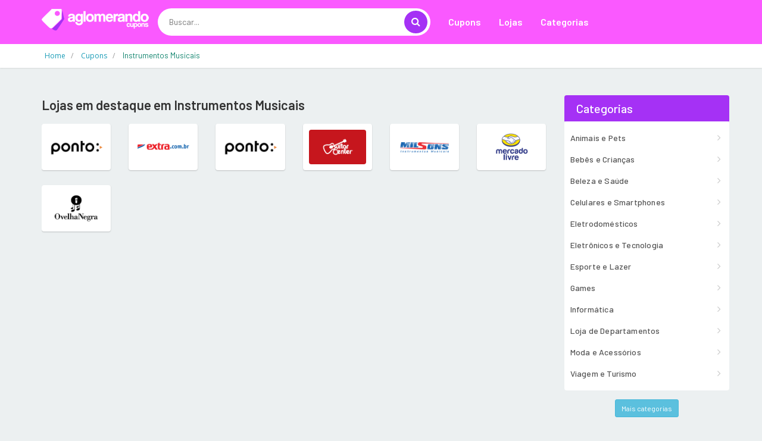

--- FILE ---
content_type: text/html; charset=UTF-8
request_url: https://www.aglomerando.com.br/cupom/instrumentos-musicais
body_size: 9498
content:
<!DOCTYPE html>
<html dir="ltr" lang="pt-BR">
<head>
<!-- Meta -->
<meta charset="utf-8">
<meta name="viewport" content="width=device-width, initial-scale=1.0">
<meta name="description" content="Economize agora com os melhores cupons de desconto da internet. Selecione a loja e utilize os códigos promocionais na sua compra">
<meta name="keywords" content="cupom, cupom de desconto, desconto, vale desconto, vale, código, código de desconto, vale promocional, código promocional, Oferta, Liquidação, promoção, bonus, sales">
<meta name="author" content="Aglomerando">
<meta name="robots" content="all">
<title>Cupons de Desconto e Ofertas » Janeiro 2026 - Aglomerando</title>

	
	
		<link rel="icon" href="/../images/favicon.png" type="image/x-icon"/>
		<link rel="shortcut icon" type="image/x-icon" href="/../images/favicon.png" />
		<link rel="canonical" href="https://www.aglomerando.com.br/cupom/instrumentos-musicais">
<meta property="og:type" content="website" /> 
<meta property="og:site_name" content="Aglomerando" /> 
<meta property="og:url" content="https://www.aglomerando.com.br/cupom/instrumentos-musicais" /> 
<meta property="og:title" content="Cupons de Desconto e Ofertas » Janeiro 2026 - Aglomerando" /> 
<meta property="og:description" content="Economize agora com os melhores cupons de desconto da internet. Selecione a loja e utilize os códigos promocionais na sua compra" /> 
<meta property="og:image" content="https://www.aglomerando.com.br/imagem-loja/" /> 
<meta property="og:image:secure_url" content="https://www.aglomerando.com.br/imagem-loja/" /> 
<meta property="og:image:width" content="1200" /> 
<meta property="og:image:height" content="627" /> 
<meta property="og:locale" content="pt_BR" /> 
<meta name="twitter:card" content="summary_large_image">
<meta name="twitter:title" content="Cupons de Desconto e Ofertas » Janeiro 2026 - Aglomerando">
<meta name="twitter:description" content="Economize agora com os melhores cupons de desconto da internet. Selecione a loja e utilize os códigos promocionais na sua compra">
<meta name="twitter:image" content="https://www.aglomerando.com.br/imagem-loja/">

<div itemscope itemtype="//schema.org/Organization">      
<meta itemprop="name" content="Aglomerando"> 
<meta property="description" content="Economize agora com os melhores cupons de desconto da internet. Selecione a loja e utilize os códigos promocionais na sua compra" /> 
<meta itemprop="url" content="https://www.aglomerando.com.br/">
<meta itemprop="sameAs" content="https://www.ncupons.com.br/">
<meta itemprop="sameAs" content="https://www.facebook.com/nCupons"> <meta itemprop="sameAs" content="https://twitter.com/cupons_ofertas"> <meta itemprop="logo" content="https://www.aglomerando.com.br/images/logo/logo-aglomerando.png">
<meta itemprop="image" content="">
</div>

<!-- Bootstrap Core CSS -->
<link rel="stylesheet" href="/../assets-web/css/bootstrap.min.css">

<!-- Customizable CSS -->
<style>
		:root {
		--cor_principal: #fa59ff;
		--cor_principal_texto: #333333;
		--cor_secundaria: #a531f5;
		--cor_secundaria_texto: #ffffff;
		}
</style>
<link rel="stylesheet" href="/../assets-web/css/main.css">
<link rel="stylesheet" href="/../assets-web/css/owl.carousel.css">
<link rel="stylesheet" href="/../assets-web/css/owl.transitions.css">
<link rel="stylesheet" href="/../assets-web/css/config.css">

<!-- Icons/Glyphs -->
<link rel="stylesheet" href="/../assets-web/css/font-awesome.css">

<!-- Fonts -->
<link href='https://fonts.googleapis.com/css?family=Open+Sans:400,300,400italic,600,600italic,700,700italic,800|Montserrat:400,700|Roboto:300,400,500,700|Barlow:200,300,300i,400,400i,500,500i,600,700,800' rel='stylesheet' type='text/css'>

<script async src="//pagead2.googlesyndication.com/pagead/js/adsbygoogle.js"></script>
<script>
  (adsbygoogle = window.adsbygoogle || []).push({
    google_ad_client: "ca-pub-3831231025825420",
    enable_page_level_ads: true
  });
</script>
	
	
<!-- Global site tag (gtag.js) - Google Analytics -->
<script async src="https://www.googletagmanager.com/gtag/js?id=UA-148579195-5"></script>
<script>
  window.dataLayer = window.dataLayer || [];
  function gtag(){dataLayer.push(arguments);}
  gtag('js', new Date());

  gtag('config', 'UA-148579195-5');

  gtag('config', 'UA-148579195-13');

  gtag('event', 'www.aglomerando.com.br', {
  'event_category': 'URL',
  'non_interaction': true

});
  
</script>

<script type="application/ld+json">{
  "@context": "http://schema.org",
  "@graph": [
    {
      "@type": "WebSite", "url": "https://www.aglomerando.com.br/", "potentialAction": { "@type": "SearchAction", "target": "https://www.aglomerando.com.br/buscar?q={search_term}", "query-input": "required name=search_term"
      }
    }, 
    {
      "@type": "SiteNavigationElement",
      "url": [
        "https://www.aglomerando.com.br/",
        "https://www.aglomerando.com.br/cupom",
        "https://www.aglomerando.com.br/cupons-e-ofertas"
      ]
    },
    {
      "@type": "lastReviewed",
      "dateTime": "2026-01-26T10:08:04-03:00"
    }
  ]
}</script>

</head>
<body class="cnt-home">
<!-- ============================================== HEADER ============================================== -->
<header class="header-style-1"> 
  
  <!-- ============================================== TOP MENU ============================================== -->
  
  <!-- /.header-top --> 
  <!-- ============================================== TOP MENU : END ============================================== -->
  <div class="main-header">
    <div class="container">
      <div class="row">
        <div class="col-xs-12 col-lg-2 col-sm-12 col-md-3 logo-holder"> 
          <!-- ============================================================= LOGO ============================================================= -->
          <div class="logo"> <a href="/"> <img src="/images/logo/logo-aglomerando.png" srcset="/images/logo/logo-aglomerando@2x.png 2x" alt="Aglomerando" > </a> </div>
          <!-- /.logo --> 
          <!-- ============================================================= LOGO : END ============================================================= --> </div>
        <!-- /.logo-holder -->
        
        <div class="col-lg-5 col-md-4 col-sm-5 col-xs-12 top-search-holder"> 
          <!-- /.contact-row --> 
          <!-- ============================================================= SEARCH AREA ============================================================= -->
          <div class="search-area">
            <form id="form-search-id" method="get" action="/buscar">
              <div class="control-group">
                  <input id="pesquisar" class="search-field" name="q" placeholder="Buscar..." autocomplete="off" />
                <a class="search-button" href="javascript:void(0);" onclick="document.getElementById('form-search-id').submit();" ></a> </div>
				<input type="submit" style="display:none">
            </form>
          </div>
          <!-- /.search-area --> 
          <!-- ============================================================= SEARCH AREA : END ============================================================= --> </div>
        <!-- /.top-search-holder -->
        
         <div class="col-lg-5 col-md-5 col-sm-12 col-xs-12 navmenu"> 
      <div class="yamm navbar navbar-default" role="navigation">
        <div class="navbar-header">
       <button data-target="#mc-horizontal-menu-collapse" data-toggle="collapse" class="navbar-toggle collapsed" type="button"> 
       <span class="sr-only">Toggle navigation</span> <span class="icon-bar"></span> <span class="icon-bar"></span> <span class="icon-bar"></span> </button>
        </div>
        <div class="nav-bg-class">
          <div class="navbar-collapse collapse" id="mc-horizontal-menu-collapse">
            <div class="nav-outer">
              <ul class="nav navbar-nav">
                <li class=" "> <a href="/cupom"  class="dropdown-toggle" >Cupons</a> 
                 
                
                </li>
                <li class="dropdown"> <a href="#" class="dropdown-toggle" data-hover="dropdown" data-toggle="dropdown">Lojas</a> 
                <ul class="dropdown-menu pages">
                    <li>
                      <div class="yamm-content">
                        <div class="row">
                          <div class="col-xs-12 col-menu">
                            <ul class="links">
								

<li><a href="/desconto/amazon"><div>Amazon</div></a></li>

<li><a href="/desconto/americanas"><div>Americanas</div></a></li>

<li><a href="/desconto/kabum"><div>Kabum</div></a></li>

<li><a href="/desconto/netshoes"><div>Netshoes</div></a></li>

<li><a href="/desconto/sephora"><div>Sephora</div></a></li>

<li><a href="/desconto/submarino"><div>Submarino</div></a></li>
								
								
								
                              	<li><a href="/desconto" ><div class="icondireita">Todas as lojas<i class="fa fa-chevron-right"></i></div></a></li>

                              </ul>
                              </div>
                              </div>
                              </div>
                              </li>
                              </ul>
                </li>
                <li class="dropdown"> <a href="#" class="dropdown-toggle" data-hover="dropdown" data-toggle="dropdown">Categorias</a> 
                <ul class="dropdown-menu pages">
                    <li>
                      <div class="yamm-content">
                        <div class="row">
                          <div class="col-xs-12 col-menu">
                            <ul class="links">
                              
<li><a href="/cupom/1111"><div>11/11 Especial</div></a></li>

<li><a href="/cupom/beleza-e-saude"><div>Beleza e Saúde</div></a></li>

<li><a href="/cupom/celulares-e-smartphones"><div>Celulares e Smartphones</div></a></li>

<li><a href="/cupom/eletrodomesticos"><div>Eletrodomésticos</div></a></li>

<li><a href="/cupom/eletronicos-e-tecnologia"><div>Eletrônicos e Tecnologia</div></a></li>

<li><a href="/cupom/maquininha-de-cartao"><div>Maquininha de Cartão</div></a></li>
<li><a href="/cupom" ><div class="icondireita"> Todas as categorias<i class="fa fa-chevron-right"></i></div></a></li>

								
                              </ul>
                              </div>
                              </div>
                              </div>
                              </li>
                              </ul>
                </li>
                
            
              </ul>
              <!-- /.navbar-nav -->
              <div class="clearfix"></div>
            </div>
            <!-- /.nav-outer --> 
          </div>
          <!-- /.navbar-collapse --> 
          
        </div>
        <!-- /.nav-bg-class --> 
      </div>
      <!-- /.navbar-default --> 
    </div>
    <!-- /.container-class --> 
    

        
        </div>
    
      <!-- /.row --> 
      
    </div>
    <!-- /.container --> 
    
  </div>
  <!-- /.main-header --> 
  
 
  
</header>

<!-- ============================================== HEADER : END ============================================== --> 
	


<div class="breadcrumb">
  <div class="container">
    <div class="breadcrumb-inner">
      <ul class="list-inline list-unstyled" itemscope="" itemtype="https://schema.org/BreadcrumbList">
        
<li itemprop="itemListElement" itemscope="" itemtype="https://schema.org/ListItem"><a itemprop="item" target="_self" href="/" ><span itemprop="name" >Home</span></a><meta itemprop="position" content="1"></li>
<li itemprop="itemListElement" itemscope="" itemtype="https://schema.org/ListItem"><a itemprop="item" target="_self" href="/cupom"><span itemprop="name" >Cupons</span></a><meta itemprop="position" content="2"></li>

<li class="hidden" itemprop="itemListElement" itemscope="" itemtype="https://schema.org/ListItem"><a itemprop="item" target="_self" href="/cupom/instrumentos-musicais"><span itemprop="name" >Instrumentos Musicais</span></a><meta itemprop="position" content="3"></li>

<li class='active'><span  >Instrumentos Musicais</span></li>
      </ul>
    </div>
    <!-- /.breadcrumb-inner --> 
  </div>
  <!-- /.container --> 
</div>


<div class="body-content outer-top-ts">

<div class='container'>
  
    <div class='row'>
            
      
      <div class="col-md-9 rht-col featured-section wow fadeInUp outer-bottom-bs pt-20 mt-0"> 
		  

        <h2 class="pb-20 ">Lojas em destaque em <span>Instrumentos Musicais</span></h2>
						
			<div class="category-product stores-list ">
                <div class="row coupons-deals " id="shop">
					
						


				<div class="col-xs-4 col-sm-3 col-lg-2 wow " >
                   <div class="item">
                        <div class="row">
                        <div class="col-xs-12 logo-img">
                          <a href="/desconto/ponto-frio" title="Cupom de Desconto Ponto">
						  <img class="img-responsive" src="//cdn.gadevo.com/images/lojas/ponto-frio.png" alt="Cupom de Desconto Ponto" >
						  </a>
                          </div>
                          
                          </div>
                        </div>
                  </div>
				  
				  
							

				<div class="col-xs-4 col-sm-3 col-lg-2 wow " >
                   <div class="item">
                        <div class="row">
                        <div class="col-xs-12 logo-img">
                          <a href="/desconto/extra" title="Cupom de Desconto Extra">
						  <img class="img-responsive" src="//cdn.gadevo.com/images/lojas/extra.png" alt="Cupom de Desconto Extra" >
						  </a>
                          </div>
                          
                          </div>
                        </div>
                  </div>
				  
				  
							

				<div class="col-xs-4 col-sm-3 col-lg-2 wow " >
                   <div class="item">
                        <div class="row">
                        <div class="col-xs-12 logo-img">
                          <a href="/desconto/ponto" title="Cupom de Desconto Ponto">
						  <img class="img-responsive" src="//cdn.gadevo.com/images/lojas/ponto.png" alt="Cupom de Desconto Ponto" >
						  </a>
                          </div>
                          
                          </div>
                        </div>
                  </div>
				  
				  
							

				<div class="col-xs-4 col-sm-3 col-lg-2 wow " >
                   <div class="item">
                        <div class="row">
                        <div class="col-xs-12 logo-img">
                          <a href="/desconto/guitar-center" title="Cupom de Desconto Guitar Center">
						  <img class="img-responsive" src="//cdn.gadevo.com/images/lojas/guitar-center.png" alt="Cupom de Desconto Guitar Center" >
						  </a>
                          </div>
                          
                          </div>
                        </div>
                  </div>
				  
				  
							

				<div class="col-xs-4 col-sm-3 col-lg-2 wow " >
                   <div class="item">
                        <div class="row">
                        <div class="col-xs-12 logo-img">
                          <a href="/desconto/mil-sons" title="Cupom de Desconto Mil Sons">
						  <img class="img-responsive" src="//cdn.gadevo.com/images/lojas/mil-sons.png" alt="Cupom de Desconto Mil Sons" >
						  </a>
                          </div>
                          
                          </div>
                        </div>
                  </div>
				  
				  
							

				<div class="col-xs-4 col-sm-3 col-lg-2 wow " >
                   <div class="item">
                        <div class="row">
                        <div class="col-xs-12 logo-img">
                          <a href="/desconto/mercado-livre" title="Cupom de Desconto Mercado Livre">
						  <img class="img-responsive" src="//cdn.gadevo.com/images/lojas/mercado-livre.png" alt="Cupom de Desconto Mercado Livre" >
						  </a>
                          </div>
                          
                          </div>
                        </div>
                  </div>
				  
				  
							

				<div class="col-xs-4 col-sm-3 col-lg-2 wow " >
                   <div class="item">
                        <div class="row">
                        <div class="col-xs-12 logo-img">
                          <a href="/desconto/ovelha-negra-musical" title="Cupom de Desconto Ovelha Negra Musical">
						  <img class="img-responsive" src="//cdn.gadevo.com/images/lojas/ovelha-negra-musical.png" alt="Cupom de Desconto Ovelha Negra Musical" >
						  </a>
                          </div>
                          
                          </div>
                        </div>
                  </div>
				  
				  
							<div class="total-paginas" id="7" style="display:none"></div>
					
						
						</div>					
					
					
					
					
					
					
					</div>
					<div class="clearfix"></div>					

					
<div class="topmargin-sm center text-center" style="height: 24px; ">
<div class="ajax-load text-center center " style="display:none">
<img height="24" width="24" src="/images/preloader@2x.gif">
</div>
</div>		

					<div class="mt-4 text-center">
						<button id="botao-carregar" class="botao-carregar btn btn-primary"  type="button" onclick="loadMoreData();" style="display:none" >Ver mais</button>	

					</div>
				</div>
      
		  
		  
		  
		  

		  
          

      <!-- /.col --> 
      <!-- ============================================== SIDEBAR ============================================== -->
      <div class="col-md-3 sidebar"> 
        <!-- ================================== TOP NAVIGATION ================================== -->
        <div class="side-menu side-menu-inner animate-dropdown outer-bottom-xs">
          <div class="head">Categorias</div>
          <nav class="yamm megamenu-horizontal" style="padding: 10px;">
            <ul class="nav">
              
				

<li class="dropdown menu-item"> <a href="/cupom/animais-e-pet" class="dropdown-toggle" >Animais e Pets</a></li>

<li class="dropdown menu-item"> <a href="/cupom/bebes-e-criancas" class="dropdown-toggle" >Bebês e Crianças</a></li>

<li class="dropdown menu-item"> <a href="/cupom/beleza-e-saude" class="dropdown-toggle" >Beleza e Saúde</a></li>

<li class="dropdown menu-item"> <a href="/cupom/celulares-e-smartphones" class="dropdown-toggle" >Celulares e Smartphones</a></li>

<li class="dropdown menu-item"> <a href="/cupom/eletrodomesticos" class="dropdown-toggle" >Eletrodomésticos</a></li>

<li class="dropdown menu-item"> <a href="/cupom/eletronicos-e-tecnologia" class="dropdown-toggle" >Eletrônicos e Tecnologia</a></li>

<li class="dropdown menu-item"> <a href="/cupom/esporte-e-lazer" class="dropdown-toggle" >Esporte e Lazer</a></li>

<li class="dropdown menu-item"> <a href="/cupom/games" class="dropdown-toggle" >Games</a></li>

<li class="dropdown menu-item"> <a href="/cupom/informatica" class="dropdown-toggle" >Informática</a></li>

<li class="dropdown menu-item"> <a href="/cupom/loja-de-departamentos" class="dropdown-toggle" >Loja de Departamentos</a></li>

<li class="dropdown menu-item"> <a href="/cupom/moda-e-acessorios" class="dropdown-toggle" >Moda e Acessórios</a></li>

<li class="dropdown menu-item"> <a href="/cupom/viagem-e-turismo" class="dropdown-toggle" >Viagem e Turismo</a></li>
              

              
            </ul>
            <!-- /.nav --> 
          </nav>
			
	<div class="clearfix text-center p-15 ">
<button class="btn btn-info btn-sm "  type="button" data-toggle="collapse" data-target="#maiscategorias" aria-expanded="false" aria-controls="maiscategorias" >Mais categorias</button>	
</div>					
					
<div class="collapse" id="maiscategorias">
  <nav class="yamm megamenu-horizontal" style="padding: 10px;">
            <ul class="nav">
    
<li class="dropdown menu-item"> <a href="/cupom/1111" class="dropdown-toggle" >11/11 Especial</a></li>

<li class="dropdown menu-item"> <a href="/cupom/acessorios-de-informatica" class="dropdown-toggle" >Acessórios de Informática</a></li>

<li class="dropdown menu-item"> <a href="/cupom/alimentos-e-bebidas" class="dropdown-toggle" >Alimentos e Bebidas</a></li>

<li class="dropdown menu-item"> <a href="/cupom/assinaturas-e-servicos" class="dropdown-toggle" >Assinaturas e Serviços</a></li>

<li class="dropdown menu-item"> <a href="/cupom/automotivo" class="dropdown-toggle" >Automotivo</a></li>

<li class="dropdown menu-item"> <a href="/cupom/casa-e-decoracao" class="dropdown-toggle" >Casa e Decoração</a></li>

<li class="dropdown menu-item"> <a href="/cupom/china-weekend" class="dropdown-toggle" >China Weekend</a></li>

<li class="dropdown menu-item"> <a href="/cupom/eletroportateis" class="dropdown-toggle" >Eletroportáteis</a></li>

<li class="dropdown menu-item"> <a href="/cupom/ferramentas" class="dropdown-toggle" >Ferramentas</a></li>

<li class="dropdown menu-item"> <a href="/cupom/flores-e-presentes" class="dropdown-toggle" >Flores e Presentes</a></li>

<li class="dropdown menu-item"> <a href="/cupom/hospedagem-de-sites-e-registro-de-dominios" class="dropdown-toggle" >Hospedagem de Sites e Registro de Domínios</a></li>

<li class="dropdown menu-item"> <a href="/cupom/ingressos-e-eventos" class="dropdown-toggle" >Ingressos e Eventos</a></li>

<li class="dropdown menu-item"> <a href="/cupom/instrumentos-musicais" class="dropdown-toggle" >Instrumentos Musicais</a></li>

<li class="dropdown menu-item"> <a href="/cupom/livros-cds-dvds" class="dropdown-toggle" >Livros, CDs e DVDs</a></li>

<li class="dropdown menu-item"> <a href="/cupom/maquininha-de-cartao" class="dropdown-toggle" >Maquininha de Cartão</a></li>

<li class="dropdown menu-item"> <a href="/cupom/moveis-casa-e-decoracao" class="dropdown-toggle" >Móveis, Casa e Decoração</a></li>

<li class="dropdown menu-item"> <a href="/cupom/oculos-e-lentes" class="dropdown-toggle" >Óculos e Lentes</a></li>

<li class="dropdown menu-item"> <a href="/cupom/outros" class="dropdown-toggle" >Outros</a></li>

<li class="dropdown menu-item"> <a href="/cupom/perfumes" class="dropdown-toggle" >Perfumes</a></li>

<li class="dropdown menu-item"> <a href="/cupom/produtos-digitais" class="dropdown-toggle" >Produtos Digitais / Cursos Online</a></li>

<li class="dropdown menu-item"> <a href="/cupom/programas-e-softwares" class="dropdown-toggle" >Programas e Softwares</a></li>

<li class="dropdown menu-item"> <a href="/cupom/relogios" class="dropdown-toggle" >Relógios</a></li>

<li class="dropdown menu-item"> <a href="/cupom/roupas" class="dropdown-toggle" >Roupas</a></li>

<li class="dropdown menu-item"> <a href="/cupom/sapatos-calcados-e-acessorios" class="dropdown-toggle" >Sapatos, Calçados e Acessórios</a></li>

<li class="dropdown menu-item"> <a href="/cupom/seguros-e-financas" class="dropdown-toggle" >Seguros e Finanças</a></li>

<li class="dropdown menu-item"> <a href="/cupom/sex-shop" class="dropdown-toggle" >Sex Shop</a></li>

<li class="dropdown menu-item"> <a href="/cupom/suplementos" class="dropdown-toggle" >Suplementos</a></li>

<li class="dropdown menu-item"> <a href="/cupom/utilidades-domesticas" class="dropdown-toggle" >Utilidades Domésticas</a></li>
  </ul>
            <!-- /.nav --> 
          </nav>
</div>			
			
			
          <!-- /.megamenu-horizontal --> 
        </div>
        <!-- /.side-menu --> 
        <!-- ================================== TOP NAVIGATION : END ================================== -->
        
        <!-- /.sidebar-module-container --> 
      </div>
      <!-- /.sidemenu-holder --> 
      <!-- ============================================== SIDEBAR : END ============================================== --> 
    </div>
	
	
	
	
	
	
	
	<div class='row'>
            
      
      <div class="col-md-12  wow fadeInUp outer-bottom-bs"> 
		  
		<div class="featured-section">
        <h2 class="pb-15">Top cupons e ofertas em <span>Instrumentos Musicais</span></h2>
		</div>
		  
      
		  

<div class="category-product coupons-section coupons-section-inner">
                <div class="row coupons-deals">
<div id="shop-cupom"  class="card-deck mx-auto" >
	
 <div class='col-sm-6 col-md-6 col-lg-6 wow fadeInUp'> <div class='item'>
 
			<div class="products">
                <div class="product">
                  <div class="product-image">
                    <div class="image"> 
                     
					 <a href="/desconto/americanas"><img class="img-responsive mx-auto" src="//cdn.gadevo.com/images/lojas/americanas.png" alt="Cupons de Desconto Americanas" ></a>
                   
                           <h3 class="name"><a href="/desconto/americanas/2058217" onclick="setTimeout(function() { window.location.href='/redirecionar/2058217?act=1'; }, 100);" target="_blank">O seu mundo Xiaomi</a></h3>
                          
                          </div>
                    <!-- /.image -->
                    
                 
                  </div>
                  <!-- /.product-image -->
                  
                  <div class="product-info text-left">
                 <div class="discount"></div>
                 <div class="show-code"><a href="javascript:void(0);" onclick="showCoupon('2058217')">Pegar Oferta</a></div>
				  <p class="exp-date"><i class="fa fa-clock-o"></i> Válido até 28/01/2032</p>
                  </div>
          
                </div>
                <!-- /.product --> 
                
              </div>	
</div> </div>			  
			    
 <div class='col-sm-6 col-md-6 col-lg-6 wow fadeInUp'> <div class='item'>
 
			<div class="products">
                <div class="product">
                  <div class="product-image">
                    <div class="image"> 
                     
					 <a href="/desconto/americanas"><img class="img-responsive mx-auto" src="//cdn.gadevo.com/images/lojas/americanas.png" alt="Cupons de Desconto Americanas" ></a>
                   
                           <h3 class="name"><a href="/desconto/americanas/2040908" onclick="setTimeout(function() { window.location.href='/redirecionar/2040908?act=1'; }, 100);" target="_blank">Cupom: NOVOKITKAT | [Receba em 3horas] KitKat por R$0,99 com o cupom valido para novos clientes O2O e clientes sem compra em O2O por mais de 1 ano!</a></h3>
                          
                          </div>
                    <!-- /.image -->
                    
                 
                  </div>
                  <!-- /.product-image -->
                  
                  <div class="product-info text-left">
                 <div class="discount"></div>
                 <div class="show-code"><a href="javascript:void(0);" onclick="showCoupon('2040908')">Pegar Oferta</a></div>
				  <p class="exp-date"><i class="fa fa-clock-o"></i> Válido até 29/01/2027</p>
                  </div>
          
                </div>
                <!-- /.product --> 
                
              </div>	
</div> </div>			  
			    
 <div class='col-sm-6 col-md-6 col-lg-6 wow fadeInUp'> <div class='item'>
 
			<div class="products">
                <div class="product">
                  <div class="product-image">
                    <div class="image"> 
                     
					 <a href="/desconto/americanas"><img class="img-responsive mx-auto" src="//cdn.gadevo.com/images/lojas/americanas.png" alt="Cupons de Desconto Americanas" ></a>
                   
                           <h3 class="name"><a href="/desconto/americanas/2038092" onclick="setTimeout(function() { window.location.href='/redirecionar/2038092?act=1'; }, 100);" target="_blank">R$15 de desconto para novos clientes com cupom!</a></h3>
                          
                          </div>
                    <!-- /.image -->
                    
                 
                  </div>
                  <!-- /.product-image -->
                  
                  <div class="product-info text-left">
                 <div class="discount"></div>
                 <div class="show-code"><a href="javascript:void(0);" onclick="showCoupon('2038092')">Pegar Oferta</a></div>
				  <p class="exp-date"><i class="fa fa-clock-o"></i> Válido até 25/11/2026</p>
                  </div>
          
                </div>
                <!-- /.product --> 
                
              </div>	
</div> </div>			  
			    
 <div class='col-sm-6 col-md-6 col-lg-6 wow fadeInUp'> <div class='item'>
 
			<div class="products">
                <div class="product">
                  <div class="product-image">
                    <div class="image"> 
                     
					 <a href="/desconto/ponto-frio"><img class="img-responsive mx-auto" src="//cdn.gadevo.com/images/lojas/ponto-frio.png" alt="Cupons de Desconto Ponto" ></a>
                   
                           <h3 class="name"><a href="/desconto/ponto-frio/2033923" onclick="setTimeout(function() { window.location.href='/redirecionar/2033923?act=1'; }, 100);" target="_blank">10% OFF Em Seleção De Itens*</a></h3>
                          
                          </div>
                    <!-- /.image -->
                    
                 
                  </div>
                  <!-- /.product-image -->
                  
                  <div class="product-info text-left">
                 <div class="discount"></div>
                 <div class="show-code"><a href="javascript:void(0);" onclick="showCoupon('2033923')">Pegar Oferta</a></div>
				  <p class="exp-date"></p>
                  </div>
          
                </div>
                <!-- /.product --> 
                
              </div>	
</div> </div>			  
			    
 <div class='col-sm-6 col-md-6 col-lg-6 wow fadeInUp'> <div class='item'>
 
			<div class="products">
                <div class="product">
                  <div class="product-image">
                    <div class="image"> 
                     
					 <a href="/desconto/ponto-frio"><img class="img-responsive mx-auto" src="//cdn.gadevo.com/images/lojas/ponto-frio.png" alt="Cupons de Desconto Ponto" ></a>
                   
                           <h3 class="name"><a href="/desconto/ponto-frio/2020296" onclick="setTimeout(function() { window.location.href='/redirecionar/2020296?act=1'; }, 100);" target="_blank">10% OFF Em Esporte E Lazer</a></h3>
                          
                          </div>
                    <!-- /.image -->
                    
                 
                  </div>
                  <!-- /.product-image -->
                  
                  <div class="product-info text-left">
                 <div class="discount"></div>
                 <div class="show-code"><a href="javascript:void(0);" onclick="showCoupon('2020296')">Pegar Oferta</a></div>
				  <p class="exp-date"></p>
                  </div>
          
                </div>
                <!-- /.product --> 
                
              </div>	
</div> </div>			  
			    
 <div class='col-sm-6 col-md-6 col-lg-6 wow fadeInUp'> <div class='item'>
 
			<div class="products">
                <div class="product">
                  <div class="product-image">
                    <div class="image"> 
                     
					 <a href="/desconto/ponto-frio"><img class="img-responsive mx-auto" src="//cdn.gadevo.com/images/lojas/ponto-frio.png" alt="Cupons de Desconto Ponto" ></a>
                   
                           <h3 class="name"><a href="/desconto/ponto-frio/2020295" onclick="setTimeout(function() { window.location.href='/redirecionar/2020295?act=1'; }, 100);" target="_blank">10%OFF Em Produtos Para Renovar Sua Casa</a></h3>
                          
                          </div>
                    <!-- /.image -->
                    
                 
                  </div>
                  <!-- /.product-image -->
                  
                  <div class="product-info text-left">
                 <div class="discount"></div>
                 <div class="show-code"><a href="javascript:void(0);" onclick="showCoupon('2020295')">Pegar Oferta</a></div>
				  <p class="exp-date"></p>
                  </div>
          
                </div>
                <!-- /.product --> 
                
              </div>	
</div> </div>			  
			    
 <div class='col-sm-6 col-md-6 col-lg-6 wow fadeInUp'> <div class='item'>
 
			<div class="products">
                <div class="product">
                  <div class="product-image">
                    <div class="image"> 
                     
					 <a href="/desconto/extra"><img class="img-responsive mx-auto" src="//cdn.gadevo.com/images/lojas/extra.png" alt="Cupons de Desconto Extra" ></a>
                   
                           <h3 class="name"><a href="/desconto/extra/2020294" onclick="setTimeout(function() { window.location.href='/redirecionar/2020294?act=1'; }, 100);" target="_blank">15% OFF Nos Produtos Selecionados</a></h3>
                          
                          </div>
                    <!-- /.image -->
                    
                 
                  </div>
                  <!-- /.product-image -->
                  
                  <div class="product-info text-left">
                 <div class="discount"></div>
                 <div class="show-code"><a href="javascript:void(0);" onclick="showCoupon('2020294')">Pegar Oferta</a></div>
				  <p class="exp-date"></p>
                  </div>
          
                </div>
                <!-- /.product --> 
                
              </div>	
</div> </div>			  
			    
 <div class='col-sm-6 col-md-6 col-lg-6 wow fadeInUp'> <div class='item'>
 
			<div class="products">
                <div class="product">
                  <div class="product-image">
                    <div class="image"> 
                     
					 <a href="/desconto/extra"><img class="img-responsive mx-auto" src="//cdn.gadevo.com/images/lojas/extra.png" alt="Cupons de Desconto Extra" ></a>
                   
                           <h3 class="name"><a href="/desconto/extra/2020293" onclick="setTimeout(function() { window.location.href='/redirecionar/2020293?act=1'; }, 100);" target="_blank">10% OFF Nos Produtos Selecionados</a></h3>
                          
                          </div>
                    <!-- /.image -->
                    
                 
                  </div>
                  <!-- /.product-image -->
                  
                  <div class="product-info text-left">
                 <div class="discount"></div>
                 <div class="show-code"><a href="javascript:void(0);" onclick="showCoupon('2020293')">Pegar Oferta</a></div>
				  <p class="exp-date"></p>
                  </div>
          
                </div>
                <!-- /.product --> 
                
              </div>	
</div> </div>			  
			    
 <div class='col-sm-6 col-md-6 col-lg-6 wow fadeInUp'> <div class='item'>
 
			<div class="products">
                <div class="product">
                  <div class="product-image">
                    <div class="image"> 
                     
					 <a href="/desconto/extra"><img class="img-responsive mx-auto" src="//cdn.gadevo.com/images/lojas/extra.png" alt="Cupons de Desconto Extra" ></a>
                   
                           <h3 class="name"><a href="/desconto/extra/2020292" onclick="setTimeout(function() { window.location.href='/redirecionar/2020292?act=1'; }, 100);" target="_blank">7% OFF Na Seleção De Produtos</a></h3>
                          
                          </div>
                    <!-- /.image -->
                    
                 
                  </div>
                  <!-- /.product-image -->
                  
                  <div class="product-info text-left">
                 <div class="discount"></div>
                 <div class="show-code"><a href="javascript:void(0);" onclick="showCoupon('2020292')">Pegar Oferta</a></div>
				  <p class="exp-date"></p>
                  </div>
          
                </div>
                <!-- /.product --> 
                
              </div>	
</div> </div>			  
			    
 <div class='col-sm-6 col-md-6 col-lg-6 wow fadeInUp'> <div class='item'>
 
			<div class="products">
                <div class="product">
                  <div class="product-image">
                    <div class="image"> 
                     
					 <a href="/desconto/submarino"><img class="img-responsive mx-auto" src="//cdn.gadevo.com/images/lojas/submarino.png" alt="Cupons de Desconto Submarino" ></a>
                   
                           <h3 class="name"><a href="/desconto/submarino/2019873" onclick="setTimeout(function() { window.location.href='/redirecionar/2019873?act=1'; }, 100);" target="_blank">10% OFF Em Milhares De Produtos</a></h3>
                          
                          </div>
                    <!-- /.image -->
                    
                 
                  </div>
                  <!-- /.product-image -->
                  
                  <div class="product-info text-left">
                 <div class="discount"></div>
                 <div class="show-code"><a href="javascript:void(0);" onclick="showCoupon('2019873')">Pegar Oferta</a></div>
				  <p class="exp-date"></p>
                  </div>
          
                </div>
                <!-- /.product --> 
                
              </div>	
</div> </div>			  
			    <div class="total-paginas-cupom" id="10" style="display:none"></div>
<script type="text/javascript">	
$('#botao-carregar-cupom').fadeIn('1000');
</script>
</div>	

</div>
                <!-- /.row --> 
              </div>
		  
<div class="clearfix"></div>					

					
<div class="topmargin-sm center text-center" style="height: 24px; ">
<div class="ajax-load-cupom text-center center " style="display:none">
<img height="24" width="24" src="/images/preloader@2x.gif">
</div>
<button id="botao-carregar-cupom" class="botao-carregar-cupom btn btn-primary btn-md"  type="button" onclick="loadMoreDataCupom();"  >Ver mais</button>	
</div>		
					
<div class="clearfix"></div>	
		  
		  
		  

              
					
				  
              <!-- /.category-product --> 
              
        
            <!-- /.tab-pane -->
            
            
            <!-- /.tab-pane #list-container --> 

          <!-- /.tab-content -->
          
          <!-- /.filters-container --> 
          
</div>
      <!-- /.col --> 
      <!-- ============================================== SIDEBAR ============================================== -->
      
      <!-- /.sidemenu-holder --> 
      <!-- ============================================== SIDEBAR : END ============================================== --> 
    </div>
	
	
	
	
	
    </div>








  <script type="text/javascript">

			function loadMoreData(){  
				
					var total = $(".total-paginas:last").attr("id");

                    $.ajax({
                        url: "../?p=buscar_lojas&last=" + total +"&cat=1029&pais=&extra=&o=&so_ativo=1",
                        type:'GET',
						beforeSend: function()
						
						{$('#botao-carregar').hide(); 
						 $('.ajax-load').fadeIn('1000');},
                        // data: "action=infinite_scroll&page_no="+ pageNumber + '&loop_file=loop', 
                        success: function(html){
							$('.ajax-load').fadeOut('1000');
                            //$("#shop").append(html);   // This will be the div where our content will be loaded
							$(html).hide().appendTo("#shop").fadeIn('1000');
							// $('#botao-carregar').fadeIn('1000');
                        }
                    });
                return false;
            }
	  
			function loadMoreDataCupom(){  
				
					var total = $(".total-paginas-cupom:last").attr("id");

                    $.ajax({
                        url: "../?p=buscar_cupons&last=" + total +"&cat=1029&pais=&extra=&o=&so_ativo=1",
                        type:'GET',
						beforeSend: function()
						
						{$('#botao-carregar-cupom').hide(); 
						 $('.ajax-load-cupom').fadeIn('1000');},
                        // data: "action=infinite_scroll&page_no="+ pageNumber + '&loop_file=loop', 
                        success: function(html){
							$('.ajax-load-cupom').fadeOut('1000');
                            //$("#shop").append(html);   // This will be the div where our content will be loaded
							$(html).hide().appendTo("#shop-cupom").fadeIn('1000');
							// $('#botao-carregar').fadeIn('1000');
                        }
                    });
                return false;
            }
	  
</script><footer id="footer" class="footer color-bg">
  <div class="footer-bottom">
    <div class="container">
      <div class="row">
     <div class="col-xs-12 col-sm-6 col-md-6 col-lg-3">
          <div class="module-heading">
            <h4 class="module-title">Aglomerando</h4>
          </div>
          <!-- /.module-heading -->
          
          <div class="module-body">
            <ul class='list-unstyled'>
              <li class="first">Economize agora com os melhores cupons de desconto da internet. Selecione a loja e utilize os códigos promocionais na sua compra</li>
              <li>&nbsp;</li>
              <li class="last">Tenha o seu próprio site de cupons! Entre em contato com comercial&#64;ncupons.com.br</li>
            </ul>
          </div>
          <!-- /.module-body --> 
        </div>
        <div class="col-xs-12 col-sm-6 col-md-6 col-lg-3">
          <div class="module-heading">
            <h4 class="module-title">Sobre nós</h4>
          </div>
          <!-- /.module-heading -->
          
          <div class="module-body">
            <ul class='list-unstyled'>
              <li class="first"><a href="/" >Melhores ofertas</li>
              <li><a href="/cupom" >Cupons de Desconto </li>
              <li><a href="/cupom" >Ofertas e promoções</li>
              <li><a href="/politica-de-privacidade" >Política de privacidade</a></li>
              <li><a href="https://www.ganhedevolta.com.br/?utm_source=site_cupons&utm_medium=site_cupons&utm_campaign=aglomerando&tracking=site_cupons_aglomerando" target="_blank" ><strong>Ganhe de Volta</strong>: Compre com cashback</li>
              <li class="last"><a href="https://www.ganhedevolta.com.br/eventos/black-friday?utm_source=site_cupons&utm_medium=site_cupons&utm_campaign=bf2020&tracking=site_cupons_bf2020" target="_blank" ><b>Black Friday 2020</b></li>
            </ul>
          </div>
          <!-- /.module-body --> 
        </div>
        <!-- /.col -->
        
        <div class="col-xs-12 col-sm-6 col-md-6 col-lg-3">
          <div class="module-heading">
            <h4 class="module-title">Lojas em destaque</h4>
          </div>
          <!-- /.module-heading -->
          
          <div class="module-body">
            <ul class='list-unstyled'>
				
<li><a href="/desconto/amazon"><div>Cupom de desconto  Amazon</div></a></li>

<li><a href="/desconto/americanas"><div>Cupom de desconto  Americanas</div></a></li>

<li><a href="/desconto/kabum"><div>Cupom de desconto  Kabum</div></a></li>

<li><a href="/desconto/netshoes"><div>Cupom de desconto  Netshoes</div></a></li>

<li><a href="/desconto/sephora"><div>Cupom de desconto  Sephora</div></a></li>

<li><a href="/desconto/submarino"><div>Cupom de desconto  Submarino</div></a></li>
            </ul>
          </div>
          <!-- /.module-body --> 
        </div>
        <!-- /.col -->
        
        <div class="col-xs-12 col-sm-6 col-md-6 col-lg-3">
          <div class="module-heading">
            <h4 class="module-title">Categorias em destaque</h4>
          </div>
          <!-- /.module-heading -->
          
          <div class="module-body">
            <ul class='list-unstyled'>
				
<li><a href="/cupom/1111"><div>Cupom de desconto  11/11 Especial</div></a></li>

<li><a href="/cupom/beleza-e-saude"><div>Cupom de desconto  Beleza e Saúde</div></a></li>

<li><a href="/cupom/celulares-e-smartphones"><div>Cupom de desconto  Celulares e Smartphones</div></a></li>

<li><a href="/cupom/eletrodomesticos"><div>Cupom de desconto  Eletrodomésticos</div></a></li>

<li><a href="/cupom/eletronicos-e-tecnologia"><div>Cupom de desconto  Eletrônicos e Tecnologia</div></a></li>

<li><a href="/cupom/maquininha-de-cartao"><div>Cupom de desconto  Maquininha de Cartão</div></a></li>
            </ul>
          </div>
          <!-- /.module-body --> 
        </div>
      </div>
    </div>
  </div>
  <div class="copyright-bar white-bg">
    <div class="container">
      <div class="col-xs-12 col-sm-7 col-md-12 col-lg-7 gadevo-info">
        &copy; 2026 <a href="https://www.ncupons.com.br/" target="_blank">Rede de Cupons</a>
      </div>
      
      <div class="col-xs-12 col-sm-5 col-md-12 col-lg-5 no-padding">
        <div class="clearfix payment-methods social">
          <ul>
	<li class='fb'><a href='https://www.facebook.com/nCupons' target='_blank' title='Facebook' ></a></li> <li class='tw'><a href='https://twitter.com/cupons_ofertas' target='_blank' title='Twitter' ></a></li>           </ul>
        </div>
        <!-- /.payment-methods --> 
      </div>
    </div>
  </div>
</footer>

</div>
<!-- /#top-banner-and-menu --> 

<script src="/../assets-web/js/jquery-1.11.1.min.js"></script> 
<script src="/../assets-web/js/bootstrap.min.js"></script> 
<script src="/../assets-web/js/bootstrap-hover-dropdown.min.js"></script> 
<script src="/../assets-web/js/owl.carousel.min.js"></script> 
<script src="/../assets-web/js/echo.min.js"></script> 
<script src="/../assets-web/js/jquery.easing-1.3.min.js"></script> 
<script src="/../assets-web/js/lightbox.min.js"></script> 
<script src="/../assets-web/js/scripts.js"></script>
<script type="text/javascript" src="//s7.addthis.com/js/300/addthis_widget.js#pubid=ra-5d87cdb34d2ba016"></script> 


	<script src="/../assets-web/js/bootstrap-typeahead.js"></script>
	<script src="/../assets-web/js/hogan-2.0.0.js"></script>
	<script type="text/javascript">
		$(document).ready(function(){
			$('#pesquisar').typeahead({
			    name: 'user',
			    template:['<div class="tt-dropdown-menuuus" onclick="location.href=\'/desconto/{{nome_link}}\'"> ',
    					  '<img style="width: 70px; height: 100%; max-height:45px; " src="//cdn.gadevo.com/images/lojas/{{nome_link}}.png">',
    					  '<span>{{nome}}</span><span class="cashbccc bg-sucess"><i class="fa fa-chevron-right "></i></span>',
    					  '</div>'
						  ].join(''),
				engine: Hogan,
				remote: '/buscar.php?q=%QUERY'
			});
			$('.typeahead.input-sm').siblings('input.tt-hint').addClass('hint-small');
			$('.typeahead.input-lg').siblings('input.tt-hint').addClass('hint-large');
		});
	</script>




<div id="MshowCoupon" class="modal fade" role="dialog">
  <div class="modal-dialog coupons-modal">

    <div class="modal-content modal-showCoupon">
	<div class="modal-body"><img class="m-30 img-loading" src="/images/preloader@2x.gif" width="24" height="24" alt=""/></div>
    </div>

  </div>
</div>
<script>
function showCoupon(id) {
var dataURL = "/?p=buscar_mostrar_oferta&id="+id;

$('.modal-showCoupon').html('<div class="modal-body"><img class="m-30 img-loading" src="/images/preloader@2x.gif" width="24" height="24" alt=""/></div>');		

	$('.modal-showCoupon').load(dataURL,function(){
		$('#MshowCoupon').modal({show:true});
	});
}	
</script>











			<script type="text/javascript">

                        $(document).ready(function () {
							
                            $("#demo1 .stars").click(function () {
                           
                                $.post('/../../lib/rating.php?loja=&user=&idioma=pt',{rate:$(this).val()},function(d){
                                    if(d>0)
                                    {
											document.getElementById("demo1").style.display="none";										    
											document.getElementById("erroRating2").style.display="block";										    
											document.getElementById("ratingstars").style.display="none";										    
											document.getElementById("erroRating").style.opacity = 1;

                                    }else{
                                        
											document.getElementById("demo1").style.display="none";										    
											document.getElementById("obrigadoRating2").style="padding-bottom:40px;";										    
											document.getElementById("ratingstars").style.display="none";										    
											document.getElementById("obrigadoRating").style.opacity = 1;
											
                                    }
                                });
                                $(this).attr("checked");
                            });
                        });
    $(document).ready(function() {
        $(this).attr("title", "Instrumentos Musicais: Cupons de Desconto e Ofertas");
    });


	function setClipboard(value,redirect) {
		if(redirect) { setTimeout(function() { window.open('/redirecionar/'+redirect+'?act=1','_blank'); }, 100); }
    var tempInput = document.createElement("input");
    tempInput.style = "position: absolute; left: -1000px; top: -1000px";
    tempInput.value = value;
    document.body.appendChild(tempInput);
    tempInput.select();
    document.execCommand("copy");
    document.body.removeChild(tempInput);
	
}
</script>

		<!-- Bootstrap js -->

		
<script src="https://cdn.onesignal.com/sdks/OneSignalSDK.js" async></script>								
<script>
    var OneSignal = window.OneSignal || [];
    OneSignal.push(["init", {
      appId: "e5896373-bfd0-43f1-bb75-62428395fc47",
      autoRegister: false,
      notifyButton: {
        enable: true, /* Required to use the Subscription Bell */
      /* SUBSCRIPTION BELL CUSTOMIZATIONS START HERE */
        size: 'small', /* One of 'small', 'medium', or 'large' */
        theme: 'default', /* One of 'default' (red-white) or 'inverse" (white-red) */
        position: 'bottom-left', /* Either 'bottom-left' or 'bottom-right' */
        offset: {
            bottom: '15px',
            left: '15px', /* Only applied if bottom-left */
            right: '15px' /* Only applied if bottom-right */
        },
        prenotify: true, /* Show an icon with 1 unread message for first-time site visitors */
        showCredit: false, /* Hide the OneSignal logo */
        text: {
            'tip.state.unsubscribed': "Receba nossas notificações!", // 
            'tip.state.subscribed': "Você está inscrito para receber notificações",
            'tip.state.blocked': "Você bloqueou as notificações",
            'message.prenotify': "Clique para receber notificações",
            'message.action.subscribed': "Obrigado por se inscrever!",
            'message.action.resubscribed': "Obrigado por se inscrever",
            'message.action.unsubscribed': "Você não receberá notificações novamente",
            'dialog.main.title': "Gerenciar notificações",
            'dialog.main.button.subscribe': "INSCREVER",
            'dialog.main.button.unsubscribe': "DESINSCREVER",
            'dialog.blocked.title': "Desbloquear Notificações",
            'dialog.blocked.message': "Siga estas instruções para permitir notificações:"
        },
       /*  colors: { // Customize the colors of the main button and dialog popup button
           'circle.background': '#4b82e5',
           'circle.foreground': 'white',
           'badge.background': '#4b82e5',
           'badge.foreground': 'white',
           'badge.bordercolor': 'white',
           'pulse.color': 'white',
           'dialog.button.background': '#4b82e5',
           'dialog.button.foreground': 'white'
         }, /
        /* HIDE SUBSCRIPTION BELL WHEN USER SUBSCRIBED */
        displayPredicate: function() {
            return OneSignal.isPushNotificationsEnabled()
                .then(function(isPushEnabled) {
                    return !isPushEnabled;
                });
        }
      },
      welcomeNotification: {
        "title": "Aglomerando",
        "message": "Obrigado por se inscrever!",
        // "url": "" /* Leave commented for the notification to not open a window on Chrome and Firefox (on Safari, it opens to your webpage) */
      },
	promptOptions: {
        /* actionMessage limited to 90 characters */
        actionMessage: "Quer ficar por dentro das melhores promoções?",
        /* acceptButtonText limited to 15 characters */
        acceptButtonText: "SIIIIM",
        /* cancelButtonText limited to 15 characters */
        cancelButtonText: "NÃO :( "
      }
		
    }]);
    OneSignal.push(function() {
      OneSignal.showHttpPrompt();
    }); 

  </script>

</body>
</html>

--- FILE ---
content_type: text/html; charset=utf-8
request_url: https://www.google.com/recaptcha/api2/aframe
body_size: 265
content:
<!DOCTYPE HTML><html><head><meta http-equiv="content-type" content="text/html; charset=UTF-8"></head><body><script nonce="I_4ynPZLHpYIJG_gGCsUlg">/** Anti-fraud and anti-abuse applications only. See google.com/recaptcha */ try{var clients={'sodar':'https://pagead2.googlesyndication.com/pagead/sodar?'};window.addEventListener("message",function(a){try{if(a.source===window.parent){var b=JSON.parse(a.data);var c=clients[b['id']];if(c){var d=document.createElement('img');d.src=c+b['params']+'&rc='+(localStorage.getItem("rc::a")?sessionStorage.getItem("rc::b"):"");window.document.body.appendChild(d);sessionStorage.setItem("rc::e",parseInt(sessionStorage.getItem("rc::e")||0)+1);localStorage.setItem("rc::h",'1769432888811');}}}catch(b){}});window.parent.postMessage("_grecaptcha_ready", "*");}catch(b){}</script></body></html>

--- FILE ---
content_type: text/css; charset=utf-8
request_url: https://www.aglomerando.com.br/assets-web/css/config.css
body_size: 4083
content:
.p-0{padding:0px!important;}.p-3{padding:3px!important;}.p-5{padding:5px!important;}.p-10{padding:10px!important;}.p-15{padding:15px!important;}.p-20{padding:20px!important;}.p-25{padding:25px!important;}.p-30{padding:30px!important;}.p-35{padding:35px!important;}.p-40{padding:40px!important;}.p-45{padding:45px!important;}.p-50{padding:50px!important;}.pt-0{padding-top:0px!important;}.pt-3{padding-top:3px!important;}.pt-5{padding-top:5px!important;}.pt-10{padding-top:10px!important;}.pt-15{padding-top:15px!important;}.pt-20{padding-top:20px!important;}.pt-25{padding-top:25px!important;}.pt-30{padding-top:30px!important;}.pt-35{padding-top:35px!important;}.pt-40{padding-top:40px!important;}.pt-45{padding-top:45px!important;}.pt-50{padding-top:50px!important;}.pr-0{padding-right:0px!important;}.pr-3{padding-right:3px!important;}.pr-5{padding-right:5px!important;}.pr-10{padding-right:10px!important;}.pr-15{padding-right:15px!important;}.pr-20{padding-right:20px!important;}.pr-25{padding-right:25px!important;}.pr-30{padding-right:30px!important;}.pr-35{padding-right:35px!important;}.pr-40{padding-right:40px!important;}.pr-45{padding-right:45px!important;}.pr-50{padding-right:50px!important;}.pb-0{padding-bottom:0px!important;}.pb-3{padding-bottom:3px!important;}.pb-5{padding-bottom:5px!important;}.pb-10{padding-bottom:10px!important;}.pb-15{padding-bottom:15px!important;}.pb-20{padding-bottom:20px!important;}.pb-25{padding-bottom:25px!important;}.pb-30{padding-bottom:30px!important;}.pb-35{padding-bottom:35px!important;}.pb-40{padding-bottom:40px!important;}.pb-45{padding-bottom:45px!important;}.pb-50{padding-bottom:50px!important;}.pl-0{padding-left:0px!important;}.pl-3{padding-left:3px!important;}.pl-5{padding-left:5px!important;}.pl-10{padding-left:10px!important;}.pl-15{padding-left:15px!important;}.pl-20{padding-left:20px!important;}.pl-25{padding-left:25px!important;}.pl-30{padding-left:30px!important;}.pl-35{padding-left:35px!important;}.pl-40{padding-left:40px!important;}.pl-45{padding-left:45px!important;}.pl-50{padding-left:50px!important;}.m-0{margin:0px!important;}.m-3{margin:3px!important;}.m-5{margin:5px!important;}.m-10{margin:10px!important;}.m-15{margin:15px!important;}.m-20{margin:20px!important;}.m-25{margin:25px!important;}.m-30{margin:30px!important;}.m-35{margin:35px!important;}.m-40{margin:40px!important;}.m-45{margin:45px!important;}.m-50{margin:50px!important;}.mt-0{margin-top:0px!important;}.mt-3{margin-top:3px!important;}.mt-5{margin-top:5px!important;}.mt-10{margin-top:10px!important;}.mt-15{margin-top:15px!important;}.mt-20{margin-top:20px!important;}.mt-25{margin-top:25px!important;}.mt-30{margin-top:30px!important;}.mt-35{margin-top:35px!important;}.mt-40{margin-top:40px!important;}.mt-45{margin-top:45px!important;}.mt-50{margin-top:50px!important;}.mr-0{margin-right:0px!important;}.mr-3{margin-right:3px!important;}.mr-5{margin-right:5px!important;}.mr-10{margin-right:10px!important;}.mr-15{margin-right:15px!important;}.mr-20{margin-right:20px!important;}.mr-25{margin-right:25px!important;}.mr-30{margin-right:30px!important;}.mr-35{margin-right:35px!important;}.mr-40{margin-right:40px!important;}.mr-45{margin-right:45px!important;}.mr-50{margin-right:50px!important;}.mb-0{margin-bottom:0px!important;}.mb-3{margin-bottom:3px!important;}.mb-5{margin-bottom:5px!important;}.mb-10{margin-bottom:10px!important;}.mb-15{margin-bottom:15px!important;}.mb-20{margin-bottom:20px!important;}.mb-25{margin-bottom:25px!important;}.mb-30{margin-bottom:30px!important;}.mb-35{margin-bottom:35px!important;}.mb-40{margin-bottom:40px!important;}.mb-45{margin-bottom:45px!important;}.mb-50{margin-bottom:50px!important;}.ml-0{margin-left:0px!important;}.ml-3{margin-left:3px!important;}.ml-5{margin-left:5px!important;}.ml-10{margin-left:10px!important;}.ml-15{margin-left:15px!important;}.ml-20{margin-left:20px!important;}.ml-25{margin-left:25px!important;}.ml-30{margin-left:30px!important;}.ml-35{margin-left:35px!important;}.ml-40{margin-left:40px!important;}.ml-45{margin-left:45px!important;}.ml-50{margin-left:50px!important;}

.br-4{
	border-radius:4px;box-shadow: 0 1px 2px 0 rgba(0,0,0,.2);
}
.store-first{

}
@media (min-width: 768px) {
.equal {
  display: flex;
  display: -webkit-flex;
  flex-wrap: wrap;
}
}

@media (max-width: 991px) {
.store-details {
 margin: 20px -5px 0;
padding: 20px 15px 15px;
}
}
@media (min-width: 992px) {
.store-details {
padding-bottom: 45px !important;
}.store-details .addthis_inline_share_toolbox {
	text-align: center;
	align-content: center
}
}





.img-loading {
	width: 24px !important;
	height: 24px !important;
}
.social .instagram a:before {
	content: "\f16d";
	font-family: FontAwesome;
}
.social .instagram a {
	content: "\f16d";
	font-family: FontAwesome;
	font-size: 16px;
	display: inline-block!important;
	text-align: center;
	padding: 0;
	background: #c32aa3 !important;
}
.social .fb a {
	background: #1877f2 !important;
}
.social .tw a {
	background: #1da1f2 !important;
}
.social .youtube a {
	background: #ff0000 !important;
}
.gadevo-info {text-align:left;
    background: url(../images/del-van.png);
    background-size: 90px;
	background-repeat:no-repeat;
	padding:0px;
	padding-left:120px;
	padding-top:30px;
	min-height:70px

   
}

.destaque-loja  {
margin-bottom: 0px;
	
}
.destaque-loja img {
	border-radius: 14px;
	padding: 10px;
	-webkit-transition: all 0.4s ease-out 0.2s;
	-moz-transition: all 0.4s ease-out 0.2s;
	-o-transition: all 0.4s ease-out 0.2s;
	transition: all 0.2s;
	

	
}

.stores-list img{
border-radius: 4px;	
	-webkit-transition: all 0.4s ease-out 0.2s;
	-moz-transition: all 0.4s ease-out 0.2s;
	-o-transition: all 0.4s ease-out 0.2s;
	transition: all 0.2s;
}

.destaque-loja  :hover img, .stores-list .item :hover img{
	
	transform: scale(1.1);
	
}
.coupons-deals .product {
    height: 185px;
   }
.coupons-deals .product-pq {
    height: 120px;
   }


.product-pq h3 a{
	margin: 10px 0 0 ;
}
.product-pq h3 {
	margin-bottom: 0px;
	padding-bottom: 0
}
.product-pq .brand{
	padding-top: 0px ;
}

@media (min-width: 768px) {
.product-pq h3 a {
  font-size: 22px;
}
}


.coupons-deals .product .product-image img {width:120px; border-radius:4px; margin:10px 0px -5px; }


.stores-list .item { padding:0px; margin:0px; margin-bottom:25px}
.stores-list .item .logo-img {padding:10px 25px; }
.stores-list .item a {
    padding: 0px 0px 0px 0px;
	display: flex
}




.coupons-modal .modal-content {text-align:center; font-family: 'Open Sans', sans-serif; font-size:14px;}
.coupons-modal .color-mid {font-size:13px; display:block; margin-top:20px; margin-bottom:0px; color:#999}
.coupons-modal .modal-content h3 {
    overflow: hidden;
    letter-spacing:normal;
    font-family: 'Barlow', sans-serif;
    line-height: 1.3em;
    font-size: 28px;
	font-weight:600
}
.coupons-modal .modal-footer {text-align:center; background: url(../images/coupons-bg.png) repeat-x top center; color:#fff; font-size:13px; padding-bottom:30px}
.coupons-modal .modal-footer-green {text-align:center; background: url(../images/coupons-bg-green.png) repeat-x center center; color:#fff; font-size:13px; padding-bottom:30px}
.coupons-modal .modal-footer h4 {
    overflow: hidden;
    letter-spacing: normal;
    font-family: 'Barlow', sans-serif;
    line-height: 1.3em;
    font-size: 22px;
    font-weight: 600;
	color:#fff
}
.coupons-modal .modal-footer p {margin-bottom:25px; display:block}
.coupons-modal .modal-footer input {border:none; background:#fff; padding:15px; border-radius:3px; width:70%; vertical-align:middle; color: #000000}
.coupons-modal .modal-footer button {background:#fff; color:#ee4054; font-size:20px; font-family: 'Barlow', sans-serif; border:none; border-radius:3px; padding:10px 15px; font-weight:600; vertical-align:middle}
.coupons-modal .modal-footer-green button {color:#25D366; }

.coupons-modal .modal-content .close {
    font-size: 34px;
    line-height: 10px;
}

.coupons-modal .modal-body {padding:25px}

.coupons-modal .modal-content img {border-radius:4px; width:120px; margin:auto}

.copy-coupon-wrap:before {
    content: "\f0c5";
    font-family: FontAwesome;
    color: #FFFFFF;
    font-size: 22px;
    padding-right: 0.5em;
    position: absolute;
    top: 10px;
    right: 0;
	z-index: 1
}
.copy-coupon-wrap, .copy-coupon-wrap input {
	cursor: pointer;
}


.input-success {
	border: solid 1px #5cb85c !important;
	border-radius: 4px;
}
.input-error {
	border: solid 1px #d9534f !important;
	border-radius: 10px;
}

.img-responsive2{width:100%;max-width:200px;height:auto}

.select-paises {
  background: none repeat scroll 0 0 #fff;
  border: 1px solid #e5e5e5;
  box-sizing: border-box;
  font-size: 14px;
  min-height: 40px;
  padding: 0 20px 0 18px;
	color: #0F0F0F;

    border-radius:5px
}

.breadcrumb ul li:after {
  margin-right: 0px;
}
.quantity-container{
  border-top: 1px solid #eaeaea;
  margin: 15px 0;
}

.cupomexpirado {
  padding: 8px 15px;
  margin: 0 20px 10px 00px;
	border:1px solid #e5e5e5 !important;
    border-radius:3px;
	color: #999999;
position:relative;
	display:table
		
}
.cupomexpirado p{
	font-size: 18px;
	margin: 0;
	padding: 0 10px;
}

.cupomexpirado-cupom {
	display: inline;
	white-space: nowrap;
float: right
	
}

.cupomexpirado-cupom span {
	font-size: 18px !important;
	font-weight: 700 !important;
	color: #000;
	padding: 0 10px;
	text-decoration-line: line-through
}

.cupomexpirado-cupom a {
margin-top: -6px;
	background-color: #E0E0E0;border-color: #D2D2D2;
	color: #0F0F0F
}


@media (max-width: 768px) {

.main-header .top-search-holder .search-area {
    background-color:#FFFFFF;	width: 100% !important;

}
.twitter-typeahead input, .twitter-typeahead .tt-hint, .tt-dropdown-menu, .tt-dropdown-menuuus, .cashbccc, .tt-dropdown-menu img{
left: -50% !important;
	text-align: left
}


}

.twitter-typeahead input{
	width: 180% !important;
	background-color: transparent!important;
}

.twitter-typeahead .tt-hint {
    display: block;
    height: 34px;
    padding: 22px 18px;
    font-size: 14px;
    line-height: 1.428571429;
    border: 1px solid transparent;
    border-radius:4px; 
		background-color: transparent !important;
	

}
.twitter-typeahead .hint-small
{
    height: 30px;
    padding: 5px 10px;
    font-size: 12px;
    border-radius: 3px;
    line-height: 1.5;
	background-color: transparent;
}

.twitter-typeahead .hint-large
{
    height: 45px;
    padding: 10px 16px;
    font-size: 18px;
    border-radius: 6px;
    line-height: 1.33;
}
.twitter-typeahead {
     width: 50%;
}
.tt-dropdown-menu {
     width: 100%;
}
.tt-hint {
     width: 100%;
}
.twitter-typeahead .tt-query,
.twitter-typeahead .tt-hint {
    margin-bottom: 0;
}
.tt-hint {
    display: block;
    width: 100%;
    height: 38px;
    padding: 8px 12px ;
    font-size: 14px;
    line-height: 1.428571429;
    color: #999;
    vertical-align: middle;
    background-color: #ffffff;
    border: 1px solid #cccccc;
    border-radius: 4px;
    -webkit-box-shadow: inset 0 1px 1px rgba(0, 0, 0, 0.075);
          box-shadow: inset 0 1px 1px rgba(0, 0, 0, 0.075);
    -webkit-transition: border-color ease-in-out 0.15s, box-shadow ease-in-out 0.15s;
          transition: border-color ease-in-out 0.15s, box-shadow ease-in-out 0.15s;
}
.tt-dropdown-menu {

	border: 1px solid rgba(255, 255, 255, .2);
	-webkit-border-radius: 0 0 3px 3px;
	border-radius: 0 0 3px 3px;
	position: absolute;
	width: 100%;
	min-width: 400px;
	
	z-index: 100;
	-webkit-box-shadow: 0 5px .66667rem rgba(39, 43, 65, .1);
	box-shadow: 0 5px .66667rem rgba(39, 43, 65, .1);

	-webkit-transition: all .3s ease;
	-o-transition: all .3s ease;
	transition: all .3s ease;
	background: #fff;
	margin-top: 0px;
	margin-left: 30px;
 
}

.tt-dropdown-menuuus {
    margin-top: 5px;
    margin-bottom: 5px;

 
}

.tt-dropdown-menu img{ border-radius: 4px; }

.tt-dropdown-menuuus span {
	color: #5d658c !important;
	padding:  2.3rem;
	font-weight: 300;
	overflow: hidden

}

.cashbccc {
	width: 2.26667rem;
	height: 2.26667rem;
	-webkit-border-radius: 20rem;
	border-radius: 20rem;
	display: -webkit-inline-box;
	display: -webkit-inline-flex;
	display: -ms-inline-flexbox;
	display: inline-flex;
	-webkit-box-align: center;
	-webkit-align-items: center;
	-ms-flex-align: center;
	align-items: center;
	-webkit-box-pack: center;
	-webkit-justify-content: center;
	-ms-flex-pack: center;
	justify-content: center;
	margin-right: .53333rem;
	color: #999 !important;
	float: right;
		
}


.tt-suggestion {
    color: #5d658c;
	padding: .26667rem 1rem;
	display: block;

}
.tt-suggestion.tt-is-under-cursor {
    background: #f5f7fc
}
.tt-suggestion p {
    margin: 0;
}


.icondireita i {
	float: right;
	padding-top: 4px;
	color: #CCCCCC
}

.icondireita  {
  border-top: 1px solid #eaeaea;
	padding-top: 10px;
}

.ajustar-cupons { margin-bottom: -40px }

	/****** INICIO::  Rating Starts  *****/
            


            .rating { 
                border: none !important;
                display:inline-block;
				width: 100px;
				height: 22px;
				padding: 0px !important;
				margin: 0px !important;
				left: -8px !important;
				position: relative;
				overflow: hidden
				
				
            }

            .rating > input { display: none; } 
            .rating > label:before { 
                margin: 2px;
                font-size: 1.2em;
                font-family: "FontAwesome";
                display: inline-block;
                content: "\f005";
				
            }

            .rating > .half:before { 
                content: "\f089";
                position: absolute;
            }

            .rating > label { 
                color: #ddd; 
                float: right; 
            }

            .rating > input:checked ~ label, 
            .rating:not(:checked) > label:hover,  
            .rating:not(:checked) > label:hover ~ label { color: #FFD700;      text-shadow: 0 1px 1px rgba(0,0,0,.9), 0 1px 1px white }

            .rating > input:checked + label:hover, 
            .rating > input:checked ~ label:hover,
            .rating > label:hover ~ input:checked ~ label, 
            .rating > input:checked ~ label:hover ~ label { color: #FFED85;  }    
			
			
			
		.obrigadoRating  { 
                
	opacity:0;
   -webkit-transition: opacity 1s;
   -moz-transition: opacity 1s;
   -o-transition: opacity 1s;
   transition: opacity 1s;
                        }
	
			
			
	 .ratingstars   {
	font-weight: 300;
	font-size:14px ;
	padding: 0px;
	margin: 0px;
	margin-top:-15px;
	padding-top:-15px;

 }
 
 		.obrigadoRating .ratingstars  { 
	font-weight: 300;
	font-size:16px ;
	padding: 0px;
	margin: 0px;
	margin-top:0px;
	padding-top:0px;
	color:#060;
	
				
            }
 		.erroRating .ratingstars  {
	font-weight: 300;
	font-size: 18px !important;
	padding: 0px;
	margin: 0px;
	margin-top: -15px;
	padding-top: -15px;
	color: #F00;	
				
            }
	



	/****** FIM::  Rating Starts  FFED85  -  FFD700*****/




.btn-primary {
  background: var(--cor_secundaria);
  color: var(--cor_secundaria_texto);
  border-bottom: 2px rgba(0,0,0, 0.25) solid;

}
.main-header .top-search-holder .search-area .search-button {
    background: var(--cor_secundaria);
}
.top-cart-row .dropdown-cart .lnk-cart {
  background: var(--cor_secundaria);
  border-top:2px rgba(0,0,0, 0.25) solid;
  color: var(--cor_secundaria_texto);
}
.sidebar .side-menu .head {
    color: var(--cor_secundaria_texto);
    background-color: var(--cor_secundaria);
}
#owl-main .btn-primary {background:var(--cor_secundaria); color:var(--cor_secundaria_texto); border-bottom:2px rgba(0,0,0, 0.25) solid}
.product .cart .action ul li.add-cart-button .btn.btn-primary.icon {
  background: var(--cor_secundaria) ;
  border:none
}.cart .action .add-cart-button .btn.btn-primary.icon {
  background: var(--cor_secundaria) ;
  color:var(--cor_secundaria_texto)
}
.single-product .add-btn .btn-primary {background-color: var(--cor_secundaria); color:var(--cor_secundaria_texto); }
.body-content .x-page .x-text .le-button {
  color: var(--cor_secundaria_texto);
  background:var(--cor_secundaria);
}
.shopping-cart .cart-shopping-total table tbody tr td .cart-checkout-btn button {
    background: var(--cor_secundaria);
    color: var(--cor_secundaria_texto);
}






.featured-section .item:hover {background:var(--cor_principal)}
.coupons-section .modal-footer button {background:var(--cor_principal_texto); color:var(--cor_principal);}
.top-bar .cnt-block ul li .dropdown-menu li a:hover,
.top-bar .cnt-block ul li .dropdown-menu li a:focus {
  color: var(--cor_principal);
}
header{
    background: var(--cor_principal);
}

.main-header {
  background: var(--cor_principal);
}
.main-header .navbar-default .navbar-collapse .navbar-nav > li > a:hover {background:#fff; border-radius:999px; color:var(--cor_principal)}
.main-header .top-search-holder .search-area .search-button {
    background: var(--cor_secundaria);
}
.navbar-nav .open a{
	color:var(--cor_principal);
}

.navbar-default .navbar-nav>.open>a {background:#fff; color:var(--cor_principal)!important;}
.cnt-home .sidebar .side-menu-inner li a span { 
color: var(--cor_principal_texto); 
background: var(--cor_principal);
}

.sidebar .side-menu .nav > li > a:hover,
.sidebar .side-menu .nav > li > a:focus {
color:var(--cor_principal);
background:none
}

.icon-truck, .icon-money, .icon-support, .icon-return {
color: #121212;}
.icon-money:before {
	color:var(--cor_principal)
}
.scroll-tabs .nav-tab-line li.active a {
  color: var(--cor_principal)
}.product .cart .action ul li.add-cart-button .btn.btn-primary.icon {
  background: var(--cor_principal) ;
}

.product .cart .action ul li.lnk a {
  color: var(--cor_principal);
}
.product .cart .action ul li.lnk:hover{ background:var(--cor_principal);}
.product-list.product .cart .action ul li.lnk:hover,.product-list.product .cart .action ul li.lnk.wishlist:hover{ background:var(--cor_principal);}
.single-product .favorite-button .btn-primary {background:var(--cor_principal_texto); color:var(--cor_principal)}
.body-content .x-page .x-text .le-button {
  color: var(--cor_principal_texto);
  background:var(--cor_principal);

}
.timer-grid .box-time-date {
	color: var(--cor_principal_texto);
	background:var(--cor_principal);
	border-radius: 5px;
}


.single-product .add-btn .btn-primary {background-color: var(--cor_principal); border-bottom:2px rgba(0,0,0, 0.25) solid}
.single-product .add-btn .btn-primary:hover {color:#fff}
